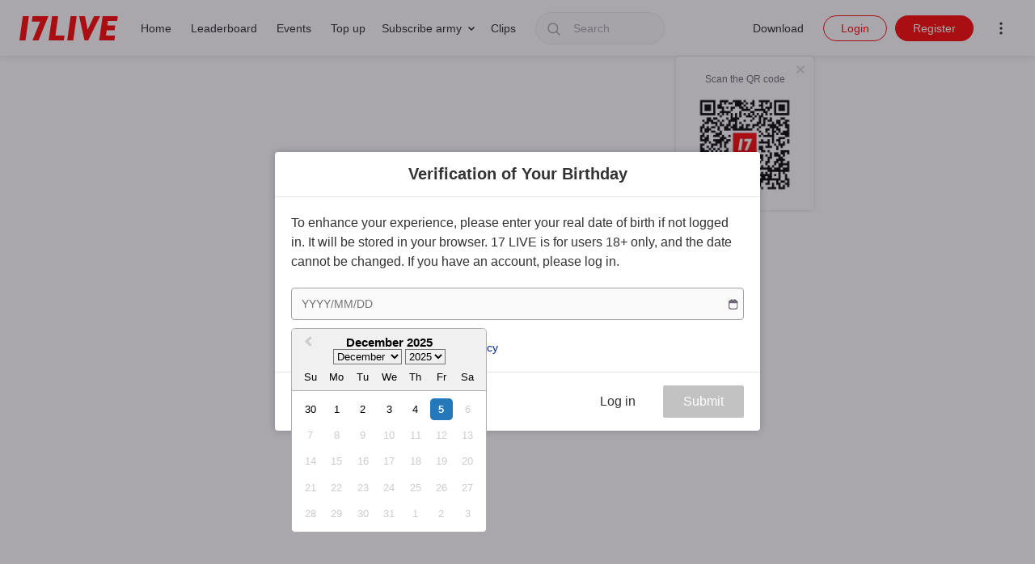

--- FILE ---
content_type: text/html
request_url: https://tzm.px-cloud.net/ns?c=84ebc840-d17c-11f0-bb7d-2f5a34c93108
body_size: 172
content:
X8E0jS8UcItLBwcti1bi8KNOo6jIBFqlChVZPRKTAhiPpRkaHgPw-xhnlSa0WHW08D4WhKvEkCfVjG7GZwvNaSBGwrKQG5rJ3vf_ng3I_rAJ6mUO_tFKIWJo4zKIEeP4MjLH7oT-PWWOBLg0veOc9a0-rcn_AC_XK2v02I3xmXIZ

--- FILE ---
content_type: application/javascript; charset=UTF-8
request_url: https://17.live/assets/GlobalToast.724de5d8a705b04a0c72.chunk.js
body_size: 1358
content:
try{let t="undefined"!=typeof window?window:"undefined"!=typeof global?global:"undefined"!=typeof globalThis?globalThis:"undefined"!=typeof self?self:{},e=(new t.Error).stack;e&&(t._sentryDebugIds=t._sentryDebugIds||{},t._sentryDebugIds[e]="7e58f789-613f-405d-b824-e6864b2e61ca",t._sentryDebugIdIdentifier="sentry-dbid-7e58f789-613f-405d-b824-e6864b2e61ca")}catch(e){}("undefined"!==typeof window?window:"undefined"!==typeof global?global:"undefined"!==typeof globalThis?globalThis:"undefined"!==typeof self?self:{}).SENTRY_RELEASE={id:"ec91c6cb108ac9d4b2c0c0a842cd87d92ec628cd"};(self.webpackChunk_17live=self.webpackChunk_17live||[]).push([[4743],{45449:(t,e,n)=>{n.r(e),n.d(e,{ToastsWrapper:()=>l,default:()=>u});var o=n(22928),i=(n(67294),n(81078)),r=n(73210),a=n(65894),d=n(27255),l=i.ZP.div.withConfig({displayName:"GlobalToasts__ToastsWrapper",componentId:"sc-cpnc7o-0"})(["position:fixed;bottom:56px;left:50%;transform:translateX(-50%);z-index:",";","{position:relative;margin-left:auto;margin-right:auto;width:fit-content;}"],r.z.TOAST,d.y);const u=function(){var t=(0,a.Z)(),e=t.queue,n=t.removeToast;return Array.isArray(e)&&e.length>0?(0,o.Z)(l,{},void 0,null===e||void 0===e?void 0:e.map(function(t){var i=t.id,r=t.icon,a=t.children,l=t.autoHideDuration;return(0,o.Z)(d.Z,{open:!!e.length,icon:r,onClose:function(){return n(i)},autoHideDuration:l},i,a)})):null}},4299:(t,e,n)=>{n.d(e,{OL:()=>o,uU:()=>i,yg:()=>r});var o=function(t){return t.TOP="top",t.CENTER="center",t.BOTTOM="bottom",t}({}),i=function(t){return t.LEFT="left",t.CENTER="center",t.RIGHT="right",t}({}),r=2e3},27255:(t,e,n)=>{n.d(e,{Z:()=>h,y:()=>p});var o,i=n(22928),r=n(29439),a=n(30168),d=n(67294),l=n(81078),u=n(44313),c=n(73210),f=n(78547),s=n(4299),p=l.ZP.div.withConfig({displayName:"Toast__ToastWrapper",componentId:"sc-e602yc-0"})(["display:flex;position:fixed;justify-content:flex-start;align-items:center;padding:12px 16px;gap:8px;max-width:360px;background:",";border-radius:4px;z-index:",";margin:16px;",";",";",";",";",";",";",";"],u.NEUTRAL_900,c.z.TOAST,function(t){return t.vertical===s.OL.TOP&&(0,l.iv)(["top:0;"])},function(t){return t.vertical===s.OL.CENTER&&(0,l.iv)(["top:50%;transform:translateY(-50%);"])},function(t){return t.vertical===s.OL.BOTTOM&&(0,l.iv)(["bottom:0;"])},function(t){return t.horizontal===s.uU.LEFT&&(0,l.iv)(["left:0;right:auto;"])},function(t){return t.horizontal===s.uU.CENTER&&(0,l.iv)(["left:50%;right:auto;transform:translateX(-50%);"])},function(t){return t.horizontal===s.uU.RIGHT&&(0,l.iv)(["left:auto;right:0;"])},(0,f.C4)(o||(o=(0,a.Z)(["\n    max-width: calc(100vw - 32px);\n    margin: 0 0 16px;\n  "])))),T=l.ZP.div.withConfig({displayName:"Toast__ToastMessage",componentId:"sc-e602yc-1"})(["font-style:normal;font-weight:500;font-size:14px;display:block;align-items:center;color:",";order:1;flex-grow:1;width:max-content;"],function(t){return t.theme.BD_WHITE}),g=l.ZP.div.withConfig({displayName:"Toast__ToastIcon",componentId:"sc-e602yc-2"})(["background:",";"],u.NEUTRAL_900),v=function(t){var e=t.children,n=t.icon,o=void 0!==n&&n,a=t.vertical,l=t.horizontal,u=t.open,c=void 0!==u&&u,f=t.autoHideDuration,s=void 0===f?null:f,v=t.onClose,h=(0,d.useState)(!1),m=(0,r.Z)(h,2),y=m[0],b=m[1];return(0,d.useEffect)(function(){var t;return b(!1),s&&(t=setTimeout(function(){b(!0),null===v||void 0===v||v()},s)),function(){clearTimeout(t)}},[s,v]),c&&!y?(0,i.Z)(p,{vertical:a,horizontal:l},void 0,!1!==o?(0,i.Z)(g,{},void 0,o):null,(0,i.Z)(T,{},void 0,e)):null};const h=(0,d.memo)(v)}}]);
//# sourceMappingURL=GlobalToast.724de5d8a705b04a0c72.chunk.js.map

--- FILE ---
content_type: application/javascript; charset=UTF-8
request_url: https://17.live/assets/entry-runtime.0d8b1a211805ae7b7b89.js
body_size: 8359
content:
try{let e="undefined"!=typeof window?window:"undefined"!=typeof global?global:"undefined"!=typeof globalThis?globalThis:"undefined"!=typeof self?self:{},a=(new e.Error).stack;a&&(e._sentryDebugIds=e._sentryDebugIds||{},e._sentryDebugIds[a]="dfce3cd9-7c5d-472b-ae03-22598110f62c",e._sentryDebugIdIdentifier="sentry-dbid-dfce3cd9-7c5d-472b-ae03-22598110f62c")}catch(e){}("undefined"!==typeof window?window:"undefined"!==typeof global?global:"undefined"!==typeof globalThis?globalThis:"undefined"!==typeof self?self:{}).SENTRY_RELEASE={id:"ec91c6cb108ac9d4b2c0c0a842cd87d92ec628cd"};(()=>{"use strict";var a,d,c,b,f,t,o={},r={};function n(e){var a=r[e];if(void 0!==a)return a.exports;var d=r[e]={id:e,loaded:!1,exports:{}};return o[e].call(d.exports,d,d.exports,n),d.loaded=!0,d.exports}n.m=o,n.amdD=function(){throw new Error("define cannot be used indirect")},n.amdO={},a=[],n.O=(e,d,c,b)=>{if(!d){var f=1/0;for(i=0;i<a.length;i++){for(var[d,c,b]=a[i],t=!0,o=0;o<d.length;o++)(!1&b||f>=b)&&Object.keys(n.O).every(e=>n.O[e](d[o]))?d.splice(o--,1):(t=!1,b<f&&(f=b));if(t){a.splice(i--,1);var r=c();void 0!==r&&(e=r)}}return e}b=b||0;for(var i=a.length;i>0&&a[i-1][2]>b;i--)a[i]=a[i-1];a[i]=[d,c,b]},n.F={},n.E=e=>{Object.keys(n.F).map(a=>{n.F[a](e)})},n.H={},n.G=e=>{Object.keys(n.H).map(a=>{n.H[a](e)})},n.n=e=>{var a=e&&e.__esModule?()=>e.default:()=>e;return n.d(a,{a:a}),a},c=Object.getPrototypeOf?e=>Object.getPrototypeOf(e):e=>e.__proto__,n.t=function(e,a){if(1&a&&(e=this(e)),8&a)return e;if("object"===typeof e&&e){if(4&a&&e.__esModule)return e;if(16&a&&"function"===typeof e.then)return e}var b=Object.create(null);n.r(b);var f={};d=d||[null,c({}),c([]),c(c)];for(var t=2&a&&e;"object"==typeof t&&!~d.indexOf(t);t=c(t))Object.getOwnPropertyNames(t).forEach(a=>f[a]=()=>e[a]);return f.default=()=>e,n.d(b,f),b},n.d=(e,a)=>{for(var d in a)n.o(a,d)&&!n.o(e,d)&&Object.defineProperty(e,d,{enumerable:!0,get:a[d]})},n.f={},n.e=e=>Promise.all(Object.keys(n.f).reduce((a,d)=>(n.f[d](e,a),a),[])),n.u=e=>4776===e?"entry-4776.c99bf90694e6a074537a.js":9699===e?"entry-9699.6730a02444e9ba80a706.js":9198===e?"entry-9198.5cad45e952bd63df5140.js":2571===e?"entry-2571.f9be1d7083f84780c7e6.js":596===e?"entry-596.1cc55424b617402b8479.js":({74:"VideoPlayerNewUserLockContent",214:"RisingStarSVGIcon22",242:"RegisterOAuthModal",296:"VideoPlayerMobileGroupCall",434:"ActionHint",561:"RisingStarSVGIcon20",577:"Nav",809:"RisingStarSVGIcon2",834:"CellsListGrid",952:"MaintenancePrivateContent",1013:"LandingPage",1027:"ResetPasswordModal",1202:"AsideLiveDisabledPlaceholder",1215:"RedeemCode",1244:"BBRichKYCProfile",1249:"AvatarInfo",1288:"Positioner",1380:"VideoPlayerEnded",1397:"SettingPageGameStreamPickerModal",1403:"LegacyMobilePage",1421:"VideoPlayerEndedRecommend",1452:"VideoPlayerExternal",1501:"ArchiveModal",1546:"ClipModal",1582:"ProfileQRCode",1595:"VideoPlayerPremiumLockContent",1623:"Notifications",1642:"PhoneVerifyModal",1654:"Like",1675:"MSiteHome",1721:"EventListGrid",1752:"StreamerGrowthModal",1791:"GameStreamGameSelectorMenu",1899:"FollowButtonWithHint",1939:"Purchase",2086:"RevenueRecord",2093:"Army",2327:"PostModal",2380:"translation.zh-HK",2404:"IntersectionObserverPolyfill",2451:"LiveStreamCarousel",2521:"MobileBlock",2626:"AsideLive",2641:"StreamerGrowthAccordion",2646:"StreamingGuide",2690:"RisingStarSVGIcon12",2695:"Clip",2697:"RisingStarSVGIcon4",2723:"RecommendListGrid",2887:"VideoPlayerNormal",2935:"RecommendedList",2993:"MSiteVODList",3041:"RisingStarSVGIcon10",3180:"Scripting",3195:"VideoPlayerNotApproved",3201:"Live",3228:"BBRichKYCStatus",3250:"LiveStreamList",3474:"VODVideoContainer",3514:"AppFooter",3716:"GA-plugins",3802:"EventBanner",3821:"BBRichMaintenance",3827:"RevenueGuide",3879:"MSiteCellsList",4029:"MobileChatList",4182:"TVWall",4209:"SnackList",4213:"translation.ja",4215:"LiveBadge",4288:"Search",4395:"NameCard",4522:"RisingStarSVGIcon0",4544:"VOD",4562:"PointHistory",4743:"GlobalToast",4772:"MainContent",4869:"RedEnvelopeModal",4891:"Baggage",4920:"ChatRoom",4951:"StreamerGrowthPanel",5026:"PostModalRoute",5097:"Profile",5100:"Clips",5174:"RisingStarSVGIcon18",5178:"VideoPlayerGroupCall",5268:"Home",5331:"GameStream",5345:"ExternalLive",5495:"BBRichKYCTerm",5549:"DevTools",5580:"MaintenanceNotFound",5633:"AsideTVList",5643:"translation.en-US",5763:"MaintenanceSystemOverload",5804:"RedEnvelopeSticker",5845:"VODListGrid",5968:"PollControl",6163:"GameStreamHomeGameSelector",6220:"BalancesProvider",6222:"EventPage",6291:"FLV",6321:"VideoPlayerMobileConcert",6342:"Snackbars",6414:"CheckingLevelBadge",6572:"GameStreamGameSelectorWithButtonMobile",6573:"ConcertModal",6609:"VODInfo",6663:"LoyaltyPointPage",6702:"MobileProfile",6877:"VoucherPage",6931:"VideoPlayerConcert",6964:"VideoPlayer",6974:"FollowingList",6978:"HotCategories",7042:"RisingStarSVGIcon6",7124:"BlockModal",7194:"SettingPageGameStreamField",7206:"RegisterModal",7217:"Event",7276:"RisingStarSVGIcon8",7340:"VideoPlayerArmyLockContent",7359:"StreamerGrowthTabs",7631:"VideoPlayerBlocked",7650:"FixedControlHeader",7693:"GroupCallMSiteList",7758:"TV",7790:"FollowList",8026:"StreamerButton",8038:"VideoControl",8070:"BBRichKYCVerify",8196:"MSiteRecommendList",8229:"GlobalModal",8232:"RisingStarSVGIcon16",8243:"CellsList",8249:"AdminPage",8408:"GroupCallList",8456:"RevenueContract",8540:"RisingStarLevelButton",8545:"MaintenanceSystemMaintenance",8644:"VideoPlayerMobileNormal",8671:"SnackRankSystemContainer",8732:"RockArea",8767:"DriveDownloadModal",8897:"MSiteGamingList",8923:"Suggested",8958:"ArmySubscribeButton",9004:"Leaderboard",9031:"InvoiceSettings",9034:"HLS",9070:"LoyaltyPointHistory",9097:"Footer",9169:"WebProfile",9172:"ExternalClip",9229:"StreamingPage",9244:"RevenueKYC",9255:"GamingListGrid",9279:"level-icon",9369:"OptimizedSeo",9390:"GiftBox",9504:"LoginModal",9543:"AvatarPreview",9762:"RevenuePage",9830:"ForgotPasswordModal",9843:"LiveScores",9879:"FollowButton17",9961:"RisingStarSVGIcon14"}[e]||e)+"."+{47:"1b0cbffb2559d1d7a761",74:"012a9bafc9d45893b5eb",82:"fa73e9001603ce615e16",147:"133a089a1674ba47f8ba",214:"0d6a7019b9050ebe0e06",242:"8594871df3483efae3e9",280:"49e4e4d1272fd15ad469",296:"77ac96d36e36af4d09a0",434:"0f24c412599e537819db",561:"b1507996a0ff4a0a4ae5",577:"dee92e2c3be542ce1681",603:"ca810f1ecda1b71daf99",613:"abb6236d60a2b17954f4",630:"97b7044bac9828b3c00f",678:"124e4f1837982b267b45",793:"6d10f676a6ca8b365a83",800:"f27188ec446c99b6ca98",809:"3f679992a12dda99a3ff",813:"966f7e819903c960cf12",816:"a40db983313ccfb5e6d3",834:"e787b3cad6450c18fc32",882:"1bc5a3d5df02945d9bfe",952:"99af0ed95a100db2fa26",1013:"1a5e861b3efcfeb71073",1027:"77b1f6017982d10c332c",1059:"21726652c661f4bbbcc5",1129:"2ecc23769f05873a049d",1180:"7de90b81b89b226b842d",1202:"2aa2314b9155d860ed27",1215:"45181c13b25899190d5d",1223:"0fc80083e44ea7f89b68",1244:"5f5ab25df1e2ae4e0850",1249:"c5d140742b9d24ba4cc6",1288:"7aab7d556ceb0528cebd",1302:"5a96aef0a68c48d81384",1354:"188ba0e40ae13c691c3e",1380:"43515660d4ae90d5803b",1397:"5c2c6dc886dbefa48420",1403:"8f4b3c407f4b9f7fd855",1421:"ab6b9c152b64a2319748",1452:"1f5dac7bcc418dcec226",1501:"dad02f44ded033789980",1546:"df6417fb432f4e2b5fb3",1582:"81e54b3425e815e362db",1595:"0c039d4868b672f655de",1610:"6e12f7edcacba012f4f2",1623:"f99f6640098de87bfe57",1642:"a91b372f1b0b6de03701",1647:"2c30ba625e3120c6c46b",1654:"acee4beced658570e368",1675:"98ea14b4bd0f06d591ab",1708:"478801de77e20f046300",1717:"3d8bf82c12a5949c51fc",1721:"1dd098adbe7eee49843b",1752:"5a57c5d49cbd15f7052c",1791:"393f5eb933c0b80afd4d",1809:"2a0e1fe51576851a3a1e",1899:"68ea7a24c3681540b628",1939:"b7a96edd6b06752a7e79",1959:"91f42d886efb498ae39d",1994:"b3a45f326c77d9332c3f",2021:"b317d89944b90cc04e16",2072:"461ca8053fb55d164d66",2086:"3264ed6a7f678cdfe3c7",2093:"f9c533ccc0ec9ca5505a",2126:"d9563529d9bc7366df19",2160:"d597c7f7b8e28079138c",2169:"8e8c4de60ca0c33b9564",2327:"6ea12227f8e75db71183",2380:"0c8e6069e5f6212b34d3",2390:"7ccfdcad57b338dfdcc3",2404:"88ca8d3207b5bf33c225",2410:"6a95ef81efc19fc9b9c7",2451:"5334e29c683cb4b89cf2",2521:"a78c7576cb0f7e4322a9",2556:"cd3eb57c2ce9ddd21f23",2568:"3b374aa7c7a26a4b529c",2626:"9ece8dbef7d500124762",2641:"cea0c6e1cc4211802235",2646:"350c7edd800c4fc7dee3",2690:"7d6b8ba3640218dd7009",2695:"307e3b3aeb1e4318ad3c",2697:"376da610dcc6fb50d0ac",2723:"24c1eadb63c46d451a24",2803:"c2e7484d80dff49d0a6d",2880:"4d97c03a074e9a73e9fa",2887:"24fe8d59446c2be9cd99",2935:"c706a8372820a08bd144",2993:"a03b9475ca225a1628f7",3041:"1fdba126aded59850467",3180:"d57c9fa86bbb364f9bdf",3188:"c579803206f01b03af3d",3195:"7916848a93b57b62425d",3197:"0c1762e1d8251518197c",3201:"b3542346dad8e3228dae",3228:"f60bf13686748b4583c8",3249:"49924aa2bb71085786ec",3250:"000700150343286675cf",3394:"ddc3f3d07699536f6f9d",3474:"d88cc07e3aca33e014ed",3514:"e948dfbb03f8a5e93832",3525:"3e284aa7a79be4b1fdbd",3644:"2d8148c78e032c64cdb7",3716:"9b6ca19d2bcc33935077",3778:"fcf4e7d0663a8bacb798",3784:"39ea1df34fed5f1fcbf1",3802:"49a8e2cc493c5143474c",3821:"288d8a61065007c1f24a",3827:"3151d42cae45ea8c8741",3833:"3e04c87462be449356fa",3850:"b768b3edeeff313ed6ad",3879:"121a166ec96806d2707b",4029:"b7d1d03f0bc477fd52b6",4182:"433d442d91edd267ac9f",4209:"1bf9d692028f62aba7a8",4213:"fa43ab884becd8cec884",4215:"a6275b69b3b7a22cbde0",4288:"21667d9e081bb4515170",4298:"40dab65ba22a1f49b626",4329:"598006ed51d7c97193ca",4333:"6c9923151e5648148704",4395:"6a40af14c34889680034",4522:"958591a130927fb9a5b2",4544:"858846a12661ab755d9a",4562:"72449d1ef1614d579901",4628:"f01810dcfb0f772f1e9d",4653:"f9154299f88655f0c50b",4743:"724de5d8a705b04a0c72",4772:"e46c615a95c4bb156f52",4786:"31ef68931c44828a8624",4809:"5167b8cb61253d97838a",4869:"561dff1337bc754921f9",4891:"57dd28d7fd3adce5c5ba",4920:"e90c137bdbb2b494bbea",4951:"600552e001bbe609bf2e",5026:"7375ac1e912349d3cf4e",5088:"e4d317a3a8a8697abb14",5097:"a7991e051d66a4c669da",5100:"cf77760c5b4141830263",5141:"226feca08853fea6f939",5174:"b28543f4a8d267fe2e58",5178:"95775754e069b9b3ebd4",5268:"cdfb7594c39a0efe1d76",5331:"40e739c1e1f1df8a6c43",5345:"080a705114955a00afcb",5424:"421866ca35ac3f2d35a7",5495:"08f862bde5ac7dfe488b",5549:"afe339788ec1bd5ae225",5580:"d72aaa6a5660e38ed7e8",5629:"87aae904de329770b948",5633:"99c5362ae0e9b5d59ed7",5643:"73fb8029ebc204cddeea",5763:"d653c25271d59849cd87",5785:"8a690d8c274289fed1b8",5804:"7c7ca7ff10749285b5a1",5845:"0a698fc69027377f0ec5",5968:"cc84e05e8f16aefdd011",6015:"8f8bee5323af7dc9cb4d",6023:"95fcd0b25d0bad64cfb0",6163:"12985e69ecbca257e8ac",6220:"9774dbb9001f2667902b",6222:"ccac9eec2b3f2faa5a5a",6291:"0f11fc22911b026ef604",6297:"385566a236ade6598161",6321:"54a43418dbb7387ae87f",6340:"738b8e47b2b2301187a2",6342:"d26fc401f7582ad501da",6359:"9074a18374410ff2d9a7",6414:"d35ac231393f65c5ed52",6572:"0a6c3666791e8a812752",6573:"722249399aa36caf6d35",6609:"3cd175f9ee26b79bcd73",6663:"adcac6fcfa4b7aa89fb6",6667:"c26d3b98cbc969b505d3",6690:"2bed430530ea2c4a7a82",6691:"a830ab6eeeae3f538579",6702:"32c2f7a56a82b4aa7910",6724:"0148798ea8a4ba46095f",6798:"ac967fe9934ee94efa40",6877:"7aa89d0183472a54f81a",6931:"ca63e326ff9f6b374361",6964:"a1c6a74bb1dbba22b330",6974:"6ed348cce75c7f0e1e0e",6978:"096ef49dab059269cfb3",7042:"f99d152dec5ec2a027e1",7094:"af8bc4f76b75d9282408",7124:"86bec48bbaa6287fd890",7194:"acbe8aa8f9d42b53792b",7206:"b2ca77a01b069cf51509",7217:"e85effe9bdb73d8828e2",7232:"f749804143a9463105be",7276:"c87a9c97053bffb449d0",7340:"0e5936b8b2696ccf0d46",7359:"37b25ff14ae97979e685",7631:"f3233e176abab5b7ace2",7650:"52faea6697e6e88a8e7f",7651:"53e7ba31fb37e4a02141",7693:"42a76ea304729ebe8b1c",7758:"05bdf965d77aff5df545",7790:"48fdcd00c89dc84a8bce",7833:"2e7d756ac82b1961a20d",7849:"1c63c743cd64372b847a",7953:"9d0f40d67a9ab9cb5f21",7995:"a3f01db1e299d4d203b5",8026:"af7ae154a0bcb8857815",8038:"a6b443d32287ac55ea6c",8040:"a9d8b0e117c1b59c7205",8070:"b4421b2076a7394015ea",8138:"d2dcab285a75645ae2f4",8196:"37829423806f61369c4b",8228:"b2b2207c7b3ad8b048c7",8229:"e9279bfbf7d69cd36e42",8232:"bead4a0fee88caff62b8",8243:"88344fbf31df9b904427",8249:"82529e94afce65ffbc28",8293:"26c08a0df2dd38a6c786",8306:"c0806d0df5c014ef7d6a",8408:"a93aaa69ed64df06af78",8456:"c961a53796fc3c6a0c0e",8540:"d455ee044cb2c83b7900",8545:"3a1647ad2a1d4626ae98",8591:"093463137e78f896c7bb",8621:"dbb526dfdc6b819b8a2d",8644:"0d0d5245e1602cb78fcf",8671:"b0d93869bf85a9c58da4",8732:"78e0eaed44c6a48d68ed",8755:"c2c45b4b65e490e16082",8764:"49e9ef410fc078e17345",8767:"64c385bd0bbd5ed8b827",8784:"94c923247694c4716901",8794:"160b3f3babe7bdb1c08d",8803:"f0be3ccbbc2cdeeb3624",8847:"0b7b4dc0887b47b1ca34",8897:"9bb885ca8ef05cf3b018",8923:"b6f3c520948d63a8f270",8949:"4f94ace0076646fac8ce",8958:"ef6c860356d95aa88afd",8981:"18b9ce7ff3aab70f2a54",9004:"c96aa2d01114edec27e3",9031:"45450a651300d9c2e0c0",9034:"2530e649377595d98636",9070:"0472019d51c2c2b3d8e1",9097:"9c1e4c438524e45b4f02",9169:"14b244399229cecd9a37",9172:"de883354fc95e4f864d2",9218:"861aea367664ebb36d6c",9221:"7180c3183df4fb2fa64a",9229:"ed8d69ccca852aaf0b03",9239:"924d890774692ae1fbcd",9244:"3cd5ff74d437aaa4c160",9255:"5a8c1c6a6e95632f6bf8",9279:"e8db5aee58674e0e23e9",9348:"64f58d2b41a5e2824f46",9361:"6a4a8202b9de0901c71d",9369:"5165bdc216dab6415108",9390:"adde14008e44d6906bf9",9504:"938a5769640729cdc8ea",9521:"4e0849f37b2b713625c8",9524:"20e3f159d10061e9353a",9543:"8a0c848632d184103048",9562:"7b807f47966b7859591f",9572:"79877145e5fecf14fc31",9584:"e78440201672e670fc53",9619:"f5a3db35c62000805047",9762:"d0001a0ba4c5c7bba547",9830:"8235e7fcd0cb2bb3117f",9843:"fdaff647766b1cef150a",9879:"d57c2da9a63f3db1ccf7",9898:"312afb03b4c07c8dc6a0",9920:"c10e01cdc45f79a8eedf",9961:"b0785a59406a0f0f0749"}[e]+".chunk.js",n.g=function(){if("object"===typeof globalThis)return globalThis;try{return this||new Function("return this")()}catch(e){if("object"===typeof window)return window}}(),n.hmd=e=>((e=Object.create(e)).children||(e.children=[]),Object.defineProperty(e,"exports",{enumerable:!0,set:()=>{throw new Error("ES Modules may not assign module.exports or exports.*, Use ESM export syntax, instead: "+e.id)}}),e),n.o=(e,a)=>Object.prototype.hasOwnProperty.call(e,a),b={},f="17live:",n.l=(e,a,d,c)=>{if(b[e])b[e].push(a);else{var t,o;if(void 0!==d)for(var r=document.getElementsByTagName("script"),i=0;i<r.length;i++){var l=r[i];if(l.getAttribute("src")==e||l.getAttribute("data-webpack")==f+d){t=l;break}}t||(o=!0,(t=document.createElement("script")).charset="utf-8",t.timeout=120,n.nc&&t.setAttribute("nonce",n.nc),t.setAttribute("data-webpack",f+d),t.src=e),b[e]=[a];var s=(a,d)=>{t.onerror=t.onload=null,clearTimeout(u);var c=b[e];if(delete b[e],t.parentNode&&t.parentNode.removeChild(t),c&&c.forEach(e=>e(d)),a)return a(d)},u=setTimeout(s.bind(null,void 0,{type:"timeout",target:t}),12e4);t.onerror=s.bind(null,t.onerror),t.onload=s.bind(null,t.onload),o&&document.head.appendChild(t)}},n.r=e=>{"undefined"!==typeof Symbol&&Symbol.toStringTag&&Object.defineProperty(e,Symbol.toStringTag,{value:"Module"}),Object.defineProperty(e,"__esModule",{value:!0})},n.nmd=e=>(e.paths=[],e.children||(e.children=[]),e),n.p="/assets/",(()=>{n.b=document.baseURI||self.location.href;var e={3666:0};n.f.j=(a,d)=>{var c=n.o(e,a)?e[a]:void 0;if(0!==c)if(c)d.push(c[2]);else if(3666!=a){var b=new Promise((d,b)=>c=e[a]=[d,b]);d.push(c[2]=b);var f=n.p+n.u(a),t=new Error;n.l(f,d=>{if(n.o(e,a)&&(0!==(c=e[a])&&(e[a]=void 0),c)){var b=d&&("load"===d.type?"missing":d.type),f=d&&d.target&&d.target.src;t.message="Loading chunk "+a+" failed.\n("+b+": "+f+")",t.name="ChunkLoadError",t.type=b,t.request=f,c[1](t)}},"chunk-"+a,a)}else e[a]=0},n.F.j=a=>{if((!n.o(e,a)||void 0===e[a])&&3666!=a){e[a]=null;var d=document.createElement("link");n.nc&&d.setAttribute("nonce",n.nc),d.rel="prefetch",d.as="script",d.href=n.p+n.u(a),document.head.appendChild(d)}},n.H.j=a=>{if((!n.o(e,a)||void 0===e[a])&&3666!=a){e[a]=null;var d=document.createElement("link");d.charset="utf-8",n.nc&&d.setAttribute("nonce",n.nc),d.rel="preload",d.as="script",d.href=n.p+n.u(a),document.head.appendChild(d)}},n.O.j=a=>0===e[a];var a=(a,d)=>{var c,b,[f,t,o]=d,r=0;if(f.some(a=>0!==e[a])){for(c in t)n.o(t,c)&&(n.m[c]=t[c]);if(o)var i=o(n)}for(a&&a(d);r<f.length;r++)b=f[r],n.o(e,b)&&e[b]&&e[b][0](),e[b]=0;return n.O(i)},d=self.webpackChunk_17live=self.webpackChunk_17live||[];d.forEach(a.bind(null,0)),d.push=a.bind(null,d.push.bind(d))})(),n.nc=void 0,t={74:[9843,4215],296:[9843,4215],577:[4288],1421:[4215],1595:[9843,4215],2093:[4288],2646:[1654],2887:[630,1180,9879,9843,1654,4215],3474:[1654],3514:[9097],4772:[9348,6023,4298,1939,630,1180,9879,7217,9843,9097,4215,2626,9034],5178:[630,1180,9879,9843,1654,4215],6931:[630,1180,9879,9843,1654,4215],6964:[9034],7340:[9843,4215],7650:[630,1180,9879,9843,4215],8644:[630,1180,9879,9843,4215],9097:[9097],9221:[630,1180,9879]},n.f.prefetch=(e,a)=>Promise.all(a).then(()=>{var a=t[e];Array.isArray(a)&&a.map(n.E)}),(()=>{var e={4772:[2160,4298,1809,577,6291],6964:[6291]};n.f.preload=a=>{var d=e[a];Array.isArray(d)&&d.map(n.G)}})()})();
//# sourceMappingURL=entry-runtime.0d8b1a211805ae7b7b89.js.map